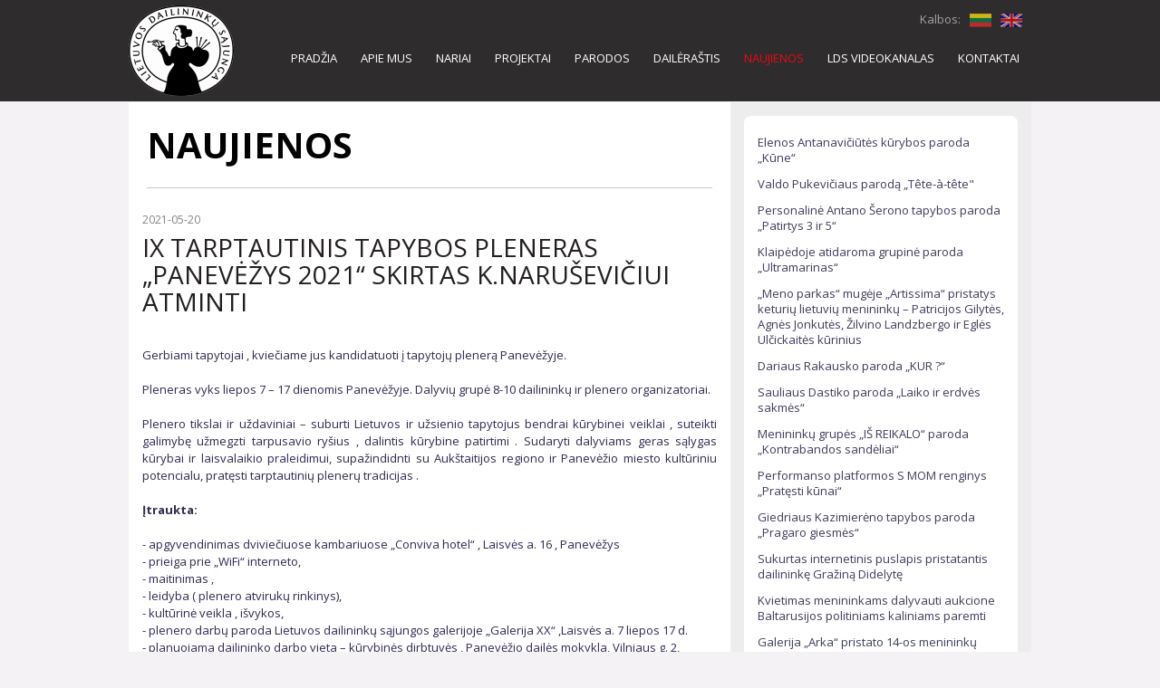

--- FILE ---
content_type: text/html
request_url: https://archyvas.ldsajunga.lt/NAUJIENOS-2808
body_size: 5570
content:

<!DOCTYPE html>
<html>

<head>
<meta http-equiv="Content-Type" content="text/html; charset=utf-8">
<meta http-equiv="Content-Language" content="lt">
<title>NAUJIENOS - Lietuvos Dailininkų Sąjunga</title>
<meta name="description" content="Lietuvos Dailininkų Sąjunga">
<meta name="keywords" content="">
<meta name="viewport" content="width=device-width, initial-scale=1.0">
<meta name="robots" content="FOLLOW,INDEX">
<meta name="Revisit-After" content="7 Days">
<link href='https://fonts.googleapis.com/css?family=Open+Sans:400,300,700&subset=cyrillic,latin,latin-ext' rel='stylesheet' type='text/css'>

<link type="text/css" rel="stylesheet" href="bootstrap/css/bootstrap.min.css">
<link type="text/css" rel="stylesheet" href="style/stiliai.css?5">

<script src="script/jquery-2.1.1.min.js" type="text/javascript"></script>
<script src="script/requiem.js" type="text/javascript"></script>
<script src="script/site.js?2" type="text/javascript"></script>

<script type="text/javascript" src="fancybox/jquery.fancybox.js"></script>
<link rel="stylesheet" href="fancybox/jquery.fancybox.css" type="text/css" media="screen" />

</head>

<body class="global">

<header>
	<table class="table2"><tr>
		<td class="td1" rowspan="2"><a href="PRADZIA"><img src="style/LDS.png" alt="Lietuvos Dailininkų Sąjunga" border="0" /></a></td>
		<td class="td2">
		<label>Kalbos:</label><a href="PRADZIA"><img src="style/LT.gif" alt="Lietuvių" title="Lietuvių" border="0" /></a><a href="Lithuanian_Artists_rsquo;_Association"><img src="style/EN.gif" alt="English" title="English" border="0" /></a>		</td>
	</tr>
	<tr>
		<td class="td3">
			
<ul class="main_menu"><li id="li_PRADZIA"><a href="https://www.ldsajunga.com/pradzia">PRADŽIA</a></li><li id="li_APIE_MUS"><a href="https://www.ldsajunga.com/m%C5%ABs%C5%B3-istorija">APIE MUS</a></li><li id="li_NARIAI2"><a href="Nariai">NARIAI</a></li><li id="li_PROJEKTAI2"><a href="https://www.ldsajunga.com/projektai-1">PROJEKTAI</a></li><li id="li_PARODOS2"><a href="https://www.ldsajunga.com/parodos">PARODOS</a></li><li id="li_DAILERASTIS1"><a href="Dailerastis">DAILĖRAŠTIS</a></li><li class="active" id="li_NAUJIENOS"><a href="NAUJIENOS">NAUJIENOS</a></li><li id="li_LDS_VIDEOKANALAS"><a href="https://www.ldsajunga.com/lds-video">LDS VIDEOKANALAS</a></li><li id="li_KONTAKTAI"><a href="https://www.ldsajunga.com/contact">KONTAKTAI</a></li>
</ul>			
<ul class="second_menu">
</ul>		</td>
		<td class="td3m">
			<div class="menu"><img src="style/menu.gif" alt="" onclick="toggle_menu()" class="icon" /></div>
<div class="menu_collapse" id="menu_collapse">


<ul class="main_menu_mobile"><li><a href="https://www.ldsajunga.com/pradzia" id="mib1">PRADŽIA</a></li><li><a href="https://www.ldsajunga.com/m%C5%ABs%C5%B3-istorija" id="mib2">APIE MUS</a></li><li><a href="Nariai" id="mib3">NARIAI</a></li><ul class="submenu_mobile"><li><a href="Nariai" id="mib3">Nariai</a></li><li><a href="Nariai" id="mib3">In memoriam</a></li><li><a href="Nariai" id="mib3">Mano duomenys</a></li></ul><li><a href="https://www.ldsajunga.com/projektai-1" id="mib4">PROJEKTAI</a></li><li><a href="https://www.ldsajunga.com/parodos" id="mib5">PARODOS</a></li><ul class="submenu_mobile"><li><a href="https://www.ldsajunga.com/parodos" id="mib5">Parodos</a></li><li><a href="https://www.ldsajunga.com/parodos" id="mib5">Virtualios parodos</a></li></ul><li><a href="Dailerastis" id="mib6">DAILĖRAŠTIS</a></li><ul class="submenu_mobile"><li><a href="Dailerastis" id="mib6">Dailėraštis</a></li><li><a href="Dailerastis" id="mib6">Dailė</a></li><li><a href="Dailerastis" id="mib6">Archyvas</a></li></ul><li class="active"><a href="NAUJIENOS" id="mib7">NAUJIENOS</a></li><li><a href="https://www.ldsajunga.com/lds-video" id="mib8">LDS VIDEOKANALAS</a></li><li><a href="https://www.ldsajunga.com/contact" id="mib9">KONTAKTAI</a></li><ul class="submenu_mobile"><li><a href="https://www.ldsajunga.com/contact" id="mib9">LDS skyriai</a></li><li><a href="https://www.ldsajunga.com/contact" id="mib9">Kūrybinės grupės</a></li><li><a href="https://www.ldsajunga.com/contact" id="mib9">Kūrybiniai padaliniai</a></li><li><a href="https://www.ldsajunga.com/contact" id="mib9">Galerijos</a></li></ul>
</ul>
</div>		</td>
	</tr></table>
</header>

<div class="row content_area" >


<div class="main col-sm-8" style="position:static">
	<h1>NAUJIENOS</h1><div class="news_single"><div class="news_one"><div class="Data">2021-05-20</div><h2>IX  TARPTAUTINIS TAPYBOS PLENERAS „PANEVĖŽYS 2021“ SKIRTAS K.NARUŠEVIČIUI ATMINTI</h2><div class="line1"></div><div class="announce"></div><div class="text"><p>Gerbiami tapytojai ,  kviečiame jus kandidatuoti į tapytojų plenerą Panevėžyje.</p>
<p>&nbsp;</p>
<p>Pleneras vyks liepos 7 &ndash; 17 dienomis Panevėžyje.  Dalyvių grupė  8-10 dailininkų ir plenero organizatoriai.</p>
<p><br />
Plenero tikslai ir uždaviniai &ndash; suburti Lietuvos ir užsienio tapytojus bendrai kūrybinei veiklai , suteikti  galimybę užmegzti tarpusavio ry&scaron;ius , dalintis kūrybine patirtimi . Sudaryti dalyviams geras sąlygas kūrybai ir laisvalaikio praleidimui,  supažindidnti su Auk&scaron;taitijos regiono ir Panevėžio miesto kultūriniu potencialu, pratęsti tarptautinių plenerų tradicijas .</p>
<p>&nbsp;</p>
<p><b>Įtraukta:</b></p>
<p><br />
-  apgyvendinimas  dviviečiuose  kambariuose  &bdquo;Conviva hotel&ldquo; , Laisvės a. 16 , Panevėžys<br />
- prieiga prie &bdquo;WiFi&ldquo; interneto,<br />
- maitinimas ,<br />
- leidyba ( plenero atvirukų rinkinys),<br />
- kultūrinė veikla , i&scaron;vykos,<br />
- plenero darbų paroda  Lietuvos dailininkų sąjungos galerijoje  &bdquo;Galerija XX&ldquo; ,Laisvės a. 7  liepos 17 d.  <br />
- planuojama dailininko darbo vieta &ndash; kūrybinės dirbtuvės  , Panevėžio dailės mokykla, Vilniaus g. 2,<br />
-3 drobės, matmenys 70 cm x 90 cm.<br />
- 30 eu. suma kiekvienam dalyviui darbo priemonių įsigijimui.</p>
<p>Pasibaigus  plenerui organizatoriai i&scaron;sirenka po vieną dailininko darbą &bdquo;Plenero kolekcijai&ldquo;</p>
<p><br />
<b>Neįtraukta:</b></p>
<p><br />
- lėktuvų bilietai, transportas, vizos, draudimas.</p>
<p><br />
Pra&scaron;ome siųsti savo CV ir naujausias 2-4 darbų nuotraukas iki birželio 25 d. galerijaxx@gmail.com<br />
Smulkesnę informaciją pateiksime telefonu 867108162 Tomas Rudokas. <br />
Apie pateikimą į plenerą informaciją pateiksime liepos 2 d.</p>
<p>&nbsp;</p>
<p><i>Organizatorių informacija</i></p></div><div class="line2"></div><div class="line3"></div><div>&nbsp;</div><a href="NAUJIENOS" class="link1">Atgal</a></div>
	<script>
		$(document).ready(function() {
			$("a.fnb").fancybox();
		});
	</script>
	</div>
</div>

<div class="right_block news naujienos col-sm-4">	
	<div class="side_news"><div class="side_new"><a href="NAUJIENOS-3041">Elenos Antanavičiūtės kūrybos paroda „Kūne“</a></div><div class="side_new"><a href="NAUJIENOS-3040">Valdo Pukevičiaus parodą „Tête-à-tête&quot;</a></div><div class="side_new"><a href="NAUJIENOS-3039">Personalinė Antano Šerono tapybos paroda „Patirtys 3 ir 5“</a></div><div class="side_new"><a href="NAUJIENOS-3038">Klaipėdoje atidaroma grupinė paroda „Ultramarinas“</a></div><div class="side_new"><a href="NAUJIENOS-3037">„Meno parkas“ mugėje „Artissima“ pristatys keturių lietuvių menininkų – Patricijos Gilytės, Agnės Jonkutės, Žilvino Landzbergo ir Eglės Ulčickaitės kūrinius</a></div><div class="side_new"><a href="NAUJIENOS-3036">Dariaus Rakausko paroda „KUR ?“</a></div><div class="side_new"><a href="NAUJIENOS-3035">Sauliaus Dastiko paroda „Laiko ir erdvės sakmės“</a></div><div class="side_new"><a href="NAUJIENOS-3034">Menininkų grupės „IŠ REIKALO“ paroda „Kontrabandos sandėliai“</a></div><div class="side_new"><a href="NAUJIENOS-3033">Performanso platformos S MOM renginys „Pratęsti kūnai“</a></div><div class="side_new"><a href="NAUJIENOS-3032">Giedriaus Kazimierėno tapybos paroda „Pragaro giesmės“</a></div><div class="side_new"><a href="NAUJIENOS-3031">Sukurtas internetinis puslapis pristatantis dailininkę Gražiną Didelytę</a></div><div class="side_new"><a href="NAUJIENOS-3021">Kvietimas menininkams dalyvauti aukcione Baltarusijos politiniams kaliniams paremti</a></div><div class="side_new"><a href="NAUJIENOS-3030">Galerija „Arka“ pristato 14-os menininkų kūrybą parodoje Paryžiuje</a></div><div class="side_new"><a href="NAUJIENOS-3029">Ievos Naginskaitės (1921–2012) kūrybos retrospektyva „Ką padarė žirklės“</a></div><div class="side_new"><a href="NAUJIENOS-3028">Tekstilės mėnuo LDS galerijoje „Arka“. Miniatiūrų ir didelio formato tapiserijų parodos</a></div><div class="side_new"><a href="NAUJIENOS-3027">Rūta Katiliūtė ir Vladimiras Tarasovas. Paroda „Kažkas atsitiko…“</a></div><div class="side_new"><a href="NAUJIENOS-3026">ArtVilnius’21. Diskusija „Post-pandeminiai vizualaus meno komunikacijos iššūkiai ir formos“</a></div><div class="side_new"><a href="NAUJIENOS-3025">Tvarios šiuolaikinės meninės tekstilės katalogo pristatymas ir paroda Mielagėnuose, Ignalinos r.</a></div><div class="side_new"><a href="NAUJIENOS-3024">„Slaptųjų piešėjų draugijos“ piešinių paroda</a></div><div class="side_new"><a href="NAUJIENOS-3023">Profesionaliai Lietuvos keramikai – 90: Vilniuje atidaroma jubiliejinė paroda</a></div><div class="side_new"><a href="NAUJIENOS-3022">Pamėnkalnio galerijoje tarptautinės meno bienalės LACONICA renginys POEZIJA IR TYLA</a></div><div class="side_new"><a href="NAUJIENOS-3020">Česlovo Lukensko kūrinių paroda „Deguliai (Cremates). III. 2017–2021“</a></div><div class="side_new"><a href="NAUJIENOS-3019">Kristinos Čivilytės paroda „Bičių vaškas“</a></div><div class="side_new"><a href="NAUJIENOS-3018">Dailininkų plenero „Dailininkų sodai 2021“ paroda  „Išgirsk upės dainą“</a></div><div class="side_new"><a href="NAUJIENOS-3017">LDS kvietimu Lietuvoje lankėsi IAA Europe prezidentė Andrea Křístek Kozárová</a></div><div class="side_new"><a href="NAUJIENOS-3016">„Klaipėdos galerijoje“ –  jungtinė tapytojų paroda #RUDUO ir Roberto Veikšos damasko plieno juvelyrikos paroda FIBULA</a></div><div class="side_new"><a href="NAUJIENOS-3015">Antano Garjono paroda „Nuo marių pusės“ </a></div><div class="side_new"><a href="NAUJIENOS-3014">Lietuvos dailininkų sąjunga kviečia Jus apsilankyti Šiuolaikinio meno mugėje ArtVilnius’21</a></div><div class="side_new"><a href="NAUJIENOS-3013">LDS bendruomenės susitikimas su Vilniaus miesto savivaldybės atstovais</a></div><div class="side_new"><a href="NAUJIENOS-3012">Edmundo Frėjaus skulptūra ir tapyba atgimsta skrydžiui Kaune, kino teatre „Daina“</a></div><div class="side_new"><a href="NAUJIENOS-3011">Skulptoriaus Tauro Kensmino personalinė paroda „Kritinė riba“.</a></div><div class="side_new"><a href="NAUJIENOS-3010">Patricijos Gilytės paroda ŽEMĖS NĖRA</a></div><div class="side_new"><a href="NAUJIENOS-3009">Viktorijos Daniliauskaitės ir Ryčio Valantino jungtinė paroda „Diena nuo pirmadienio“</a></div><div class="side_new"><a href="NAUJIENOS-3008">Atviras kvietimas paraiškoms į Šiuolaikinės Baltijos šalių keramikos parodą SAUGŪS HORIZONTAI</a></div><div class="side_new"><a href="NAUJIENOS-3007">Projekto „Jau atvažiuoja Šv. Kalėda“ informacija</a></div><div class="side_new"><a href="NAUJIENOS-3006">„MAÑANA“ - menininkės Evelinos Paukštytės „rytojaus“ paroda</a></div><div class="side_new"><a href="NAUJIENOS-3005">Irmos Perveneckaitės personalinė paroda „POKALBIS”</a></div><div class="side_new"><a href="NAUJIENOS-3004">&quot;VisualArts Druskininkai 2021&quot; dalyvių paroda „Labirintas“</a></div><div class="side_new"><a href="NAUJIENOS-3003">Personalinė Rūtos Povilaitytės paroda „Rinkti ir laukti“</a></div><div class="side_new"><a href="NAUJIENOS-3002">Konferencija „Kūrėjas visuomenei, kūrėjas ekonomikai“</a></div><div class="side_new"><a href="NAUJIENOS-3001">Sėkmingo bendradarbiavimo rezultatas - Paralimpiečių krantinės atsiradimas Neries pakrantėje</a></div><div class="side_new"><a href="NAUJIENOS-3000">Įvietintų instaliacijų ir skulptūros paroda „Įvykio vieta“ – kviečia naktinėti!</a></div><div class="side_new"><a href="NAUJIENOS-2998">KKKC Parodų rūmuose – Vygando Šimbelio paroda „Skaitmuo“</a></div><div class="side_new"><a href="NAUJIENOS-2997">Kviečiame į Paulinos Pukytės knygos „Kažkas yra“ pristatymą  ir ekskursiją po parodą </a></div><div class="side_new"><a href="NAUJIENOS-2996">Kviečiame į knygos SU SAVO TIESA pristatymą</a></div><div class="side_new"><a href="NAUJIENOS-2995">Akvilės Malukienės paroda „Arti“</a></div><div class="side_new"><a href="NAUJIENOS-2994">Klaipėdoje – naujausia Edžio Jurčio fotografija</a></div><div class="side_new"><a href="NAUJIENOS-2992">Palangos „Dailininkų namuose“ įvyko įžanginės tarptautinio projekto „Common Ground“ kūrybinės dirbtuvės</a></div><div class="side_new"><a href="NAUJIENOS-2991">Kauno tarptautinės grafikos bienalės „Šviesos prigimtis“ paroda</a></div><div class="side_new"><a href="NAUJIENOS-2990">Lilijos Puipienės tapybos paroda „Čia būti ten“</a></div></div>
</div>
</div>

<script>var common_dialog_callback = '';function show_common_dialog(info){	if(undef(info)){var info = '<div style="text-align:center"><img src="style/loading.gif" align="center" /></div>';}	html('common_dialog_info',info);	show('common_dialog','block');	show('common_dialog_bg','block');	position_common_dialog();	common_dialog_callback = '';}function position_common_dialog(){	var x = Math.round((getProperty('','wx')-getProperty('common_dialog','w'))/2);	if(x<0){x=0;}	var y = Math.round((getProperty('','wy')-getProperty('common_dialog','h'))/2) + getProperty('','sy');	if(y<10){y=10;}	setProperty('common_dialog','x',x);	setProperty('common_dialog','y',y);	hideFlash();	setProperty('common_dialog_bg','w',getProperty('','px'));	setProperty('common_dialog_bg','h',getProperty('','py'));}function hide_common_dialog(){	hide('common_dialog');	hide('common_dialog_bg');	showFlash();		if(common_dialog_callback!=''){eval(common_dialog_callback);}}</script><div id="common_dialog" style="position:absolute; top:300px; left:400px; z-index:30001; display:none; background:#fff; border:1px solid #bbb; box-shadow:#000000 0 0 5px; padding:5px; margin-bottom:20px; width:990px;">	<div id="common_dialog_x" style="position:absolute; top:-15px; right:-15px;"><a href="javascript:hide_common_dialog()"><img src="style/x4.png" border="0" alt="" onmouseover="this.src='style/x6.png'" onmouseout="this.src='style/x4.png'" /></a><img src="style/x6.gif" alt="" class="hidden" /></div>	<div id="common_dialog_info"></div></div><div id="common_dialog_bg" style="position:absolute; top:0; left:0; background:#000; width:100%; height:100%; opacity:0.75; filter:alpha(opacity=75); display:none; z-index:30000;" onclick="hide_common_dialog()"></div>
<script src="bootstrap/js/bootstrap.min.js"></script>
<script>$(document).ready(function(){
	var links = $('a');
	for(i=0;i<links.length;i++){
		var link = links[i].href;
		var l = link.length;
		if(link.substring(l-4,l)=='.pdf'){
			links[i].onclick = function(){
				//alert(this.href);
				var file = this.href;
				file = file.replace('http://archyvas.ldsajunga.lt/','');
				file = file.replace('download.php?f=','');
				file = '../../../'+file;
				var src='<iframe src="script/pdfjs/web/viewer.html?file='+file+'" style="border:none; width:980px; height:550px"></iframe>';
				show_common_dialog(src);
				return false;
			}
		}
		else if(link.substring(l-4,l)=='.jpg'){
			links[i].onclick = function(){
				//alert(this.href);
				var file = this.href;
				file = file.replace('http://archyvas.ldsajunga.lt/','');
				file = file.replace('download.php?f=','');
				var src='<div style="text-align:center; min-height:400px;"><img src="'+file+'" alt="" style="max-width:980px; height:auto;" /></div>';
				show_common_dialog(src);
				return false;
			}
		}
	}
});</script>
<script>/*$(document).ready(function(){$(".gallery_link").fancybox();});*/</script>




</body>

</html>


--- FILE ---
content_type: text/css
request_url: https://archyvas.ldsajunga.lt/style/stiliai.css?5
body_size: 3768
content:
html, body
{
	font-family: 'Open sans', sans-serif;
	font-size: 13px;
	color: #322951;
	font-weight: normal;
	line-height: 1.5em;
	margin-top: 0;
	margin-bottom: 0;
	margin-left: 0;
	margin-right: 0;
}

/*.global {background:url('bg.jpg') center center no-repeat #f4f2f5; background-attachment:fixed;}*/
.global {background:#f4f2f5;}

table {
    border-color: #f0f0f0;
    border-collapse: collapse;
}

td, th, .tekstasA {
	font-family: 'Open sans', sans-serif;
	font-weight: normal; 
	font-size: 13px; 
	color: #322951; 
	line-height: 1.5em;
	border-width: 1px 1px 1px 1px;
}

A {color:#ef0c13; text-decoration:none; outline:none; transition-duration:300ms; -webkit-transition-duration:300ms;}

A:hover {outline:none; color:#a60000; text-decoration:none; transition-duration:300ms; -webkit-transition-duration:300ms;}
A:focus {outline:none;}
A:active {outline:none;}

h1, .Tema, .tema {
	font-family: 'Open sans', sans-serif;
	font-size: 40px;
	font-weight: bold;
	color: #010101;
	padding:0 0 25px 0;
	margin:25px 5px 25px 5px;
	border-bottom:1px solid #c8c8c8;

}
h1 a, .Tema a, .tema a {color:#073e85;}

h1 span {font-size:13pt;}
h1 small {font-size:10pt; color:#929292; font-weight:normal;}
h1 small a {color:#929292;} h1 small a:hover {color:#333;}


h2, .Poteme, .poteme {
	display:block;
	color:#231f20;
	font-size:20px;
	padding-bottom:25px;
	font-weight:normal;
	text-align:left;
	margin: 0;
}
h2 a {color: #231f20;}

h3 {
	font-size: 14pt;
	font-weight: normal;
	color: #080931;
	margin: 0 0 6px 0;
	line-height: 18pt;
}
h3 a {color: #080931;}
h3 a:hover {color: #304b81;}

h4 {
	font-size: 10pt;
	font-weight: bold;
	color: #000000;
	padding:0;
	margin:0;
}
h4 a {color: #000000;}


img {
	border-color: #aab7cc;
}

p {margin: 0; padding: 0;}

ul {
	list-style-image: url(ul.png); 
	list-style-type: circle; 
	margin-bottom: 10px; 
	margin-left: 18px; 
	margin-top: 3px;
	line-height: 14pt;
	padding: 0;
}

ol {margin: 0px;	padding: 5px 5px 10px 40px;}

form {margin: 0; padding: 0;}

hr {height:1px; border-top:1px solid #c8c8c8;  margin:25px 0;}

textarea {font-family: 'Open sans', sans-serif; font-size:15px;}
input, select {font-family: 'Open sans', sans-serif; font-size:15px;}
input[type="radio"] {margin:0px 4px 3px 0; vertical-align:bottom;}
label {cursor:pointer;}

blockquote {border:5px solid #f0b33e; border-top:5px solid #f0c83e; border-left:5px solid #f0c83e; background:url('bg2.gif') top left repeat-x #fff; margin:10px 0; padding:5px 10px; -webkit-border-radius:8px; -moz-border-radius:8px; border-radius:8px;}

.label {color:#222; font-size:13px;}

.page {width:99%; max-width:990px; margin:0 auto;}

.text_block {margin:20px 10px 30px 10px;}
.text_block img[align="left"] {margin:0 20px 10px 0; max-width:100%; height:auto;}
.text_block img[align="right"] {margin:0 0 10px 20px;max-width:100%; height:auto;}

.main.col-sm-12 {/*border-right: 217px solid #666;*/}
.main.col-sm-12.nb {border:none;}
@media (max-width: 768px) {.main.col-sm-12 {border-right: none;}}

.right_block {padding:30px 25px;}
.right_block.apie, .right_block.istorija {background:#ededed; line-height:1.7em;}
.right_block.news {background:#ededed;}

.right_block.menu {background:#2e2c2d;}

.side_block {border:1px solid #cfcfcf; border-top:none; background:#fff; text-align:left; padding:0 20px 30px 20px; margin-bottom:30px; -webkit-border-bottom-right-radius:8px; -webkit-border-bottom-left-radius:8px; -moz-border-radius-bottomright:8px; -moz-border-radius-bottomleft:8px; border-bottom-right-radius:8px; border-bottom-left-radius:8px;}

.side_block.nr2 {-webkit-border-radius:8px; border-radius:8px;}
	.side_block.nr2 h1 {-webkit-border-top-right-radius:8px; -webkit-border-top-left-radius:8px; -moz-border-radius-topright:8px; -moz-border-radius-topleft:8px; border-top-right-radius:8px; border-top-left-radius:8px;}


.table0 {border:none; padding:0; border-spacing:0;}
.table1 {border:none; padding:0; border-spacing:0; width:100%;}
.table2 {border:none; padding:0; border-spacing:0; width:996px; margin:0 auto;}
.table3 {border:none; padding:0; border-spacing:0; width:100%;}
.table0 td, .table1 td, .table2 td {padding:0; border-spacing:0;}
.table0 th, .table1 th, .table2 th {padding:0; border-spacing:0;}

.skirtukas1 {background:url('sk1.gif') center left repeat-x; height:32px;}

.right {text-align:right;}
.relative {position:relative;}
.hidden {display:none;}
.clear {clear:both;}

.news div {line-height:13pt;}
.Data {display:block; font-size:9pt; color:#828282; padding-bottom:6px; font-weight:normal;}

.Placiau {padding-top:15px;}
	.Placiau img {margin:0 6px 0 0;}

div.paging {text-align:center; padding:10px 10px 20px 10px;}
table.paging {margin:0 auto;}
	.paging td {padding:0 1px;}
	.paging td.paging_span a {display:block; background:#ffffff; border:1px solid #c0c0c0; padding:2px 7px; font-weight:normal; color:#515151}
	.paging td.paging_span a:hover {background:#ddd; color:#000;}
	.paging td.paging_span2 a {display:block; background:#2d2e29; border:1px solid #c0c0c0; padding:2px 7px; font-weight:normal; color:#fff}

.Error_block {border: solid 1px #D50000; background-color: #fdf0e1; color:#d50000; padding:8px 16px; margin: 10px 0; -webkit-border-radius:5px; -moz-border-radius:5px; border-radius:5px;}
.Error_block div {color:#d50000; font-weight:normal;}

.skirtukas1 {background:url('skirtukas1.gif') center left repeat-x;}

/* MENU */
.main_menu {display:block; margin:5px 0 0 auto;}
	.main_menu li {display:inline-block; font-weight:bold; color:#fff; font-size:13px; font-weight:normal;}
	.main_menu li.active {color:#ea0a15;}
	.main_menu li.active a {color:#ea0a15; outline:none;}
	.main_menu li a {display:inline-block; padding:5px 13px; color:#fff; -webkit-border-radius:5px; -moz-border-radius:5px; border-radius:5px;}
	.main_menu li a:hover {background:#3e3e3e; text-decoration:none;}

.second_menu {display:block; margin:0 0 0 auto; min-height:28px;}
	.second_menu li {display:inline-block; font-weight:bold; color:#716f70; font-size:12px; font-weight:normal;}
	.second_menu li.active {color:#ea0a15;}
	.second_menu li.active a {color:#ea0a15; outline:none;}
	.second_menu li a {display:inline-block; padding:3px 12px; color:#716f70; -webkit-border-radius:5px; -moz-border-radius:5px; border-radius:5px;}
	.second_menu li a:hover {background:#3e3e3e; color:#fff; text-decoration:none;}

.third_menu {display:block; margin:15px 0; padding:0; text-align:left;}
	.third_menu li {display:block; margin:0 0 14px 0; font-weight:bold; color:#ffffff; text-align:center;}
	.third_menu li.active {background:#e40613;}
	.third_menu li a {display:block; padding:8px 8px; margin:0 0 12px 0; background:#706e6f; font-weight:bold; color:#ffffff;}
	.third_menu li.active a {background:#e40613;}
	.third_menu li a:hover {background:#101010;}

/* STRUCTURE */
header {background:#2e2c2d; padding:6px 0; position:fixed; top:0; left:0; width:100%; z-index:11;}
	header td {color:#a5a3a4; font-weight:normal;}
	header td a {color:#fff;}
	header td.td1 {width:120px;}
	header td.td2 {vertical-align:top; text-align:right; padding-right:10px; padding-top:6px;}
		header td.td2 label {font-weight:normal;}
		header td.td2 img {margin-left:10px; opacity:0.75; transition-duration:300ms; -webkit-transition-duration:300ms;}
		header td.td2 img:hover {opacity:1; transition-duration:300ms; -webkit-transition-duration:300ms;}
	header td.td3 {vertical-align:bottom; text-align:right;}
	header td.td3m {vertical-align:bottom; text-align:right; display:none;}
	
.content_area {margin:113px auto 30px auto; padding-bottom:20px; width:99%; max-width:996px; display:block; background:#fff; border-bottom:5px solid #010101;}

.page_files {margin-bottom:25px;}
.page_files td.Poteme {padding:10px 0 20px 0; display:table-cell;}
.page_files td {padding-bottom:15px;}
.page_files td.att {padding-bottom:0;}
.page_files td img {margin-right:10px;}
.page_files a {color:#050505;}
.page_files a:hover {color:#ef0c13;}

.doc_attached {float:right; margin-top:-35px;}




/* Modules */
.intro {padding:25px 0;}
	.intro .intro_news_b1 {background:#fff; border-top:4px solid #2d2d2b; border-bottom:2px solid #2d2d2b; margin-bottom:15px; padding:10px;}
		.intro .intro_news_b1 .d1 {color:#2d2d2b; font-weight:bold; font-size:40px; padding:0 0 10px 0; line-height:1.2em;}
		.intro .intro_news_b1 .d2 {color:#2d2d2b; font-weight:normal; padding:10px 0; font-size:14px; border-top:1px solid #c7c7c7;}
		.intro .intro_news_b1 .d2 a {color:#2d2d2b;}
		.intro .intro_news_b1 .d2 a:hover {color:#e00114;}
	.intro .intro_news_b2 {background:#fff; border-top:4px solid #2d2d2b; border-bottom:2px solid #2d2d2b; margin-bottom:15px; height:290px; overflow:hidden; position:relative;}
		.intro .intro_news_b2 img {width:100%; height:auto; border:none; margin-bottom:6px;}
		.intro .intro_news_b2 span {display:block; padding:1px 10px; color:#2f2f2f;}
		.intro .intro_news_b2 a span {color:#2f2f2f;}
		.intro .intro_news_b2 a:hover {text-decoration:none;}
		.intro .intro_news_b2 .s1 {font-size:17px; font-weight:600;}
		.intro .intro_news_b2 a:hover .s1 {color:#dd0a11;}
		.intro .intro_news_b2 .s2 {font-size:14px;}
		.intro .intro_news_b2 .s3 {color:#dd0a11;}
		.intro .intro_news_b2 .grad {position:absolute; bottom:0; left:0; width:100%; height:16px; background:url('grad1.png') bottom left repeat-x;}
		

.news_list {clear:both; margin:15px 0; border-bottom:1px solid #c7c7c7;}
	.news_list .img {float:left; margin:3px 15px 15px 0;}
	.news_list h2 {padding-bottom:10px;}
	.news_list .line1 {padding-bottom:5px; font-size:15px;}
	.news_list .text {padding-bottom:5px; text-align:justify;}
	.news_list .line2 {color:#ea0114;}
	.news_list .link1 {border:1px solid #d1d1d1; display:inline-block; padding:2px 10px; margin:0 0 15px auto; -webkit-border-radius:6px; -moz-border-radius:6px; border-radius:6px;}
	.news_list .link1:hover {background:#2b2a26; color:#fff;}

.news_single {margin-bottom:15px;}
	.news_single .img {float:left; margin:3px 15px 15px 0;}
	.news_single h2 {padding-bottom:10px; font-size:28px;}
	.news_single .line1 {padding-bottom:15px; font-size:19px; line-height:1.2em;}
	.news_single .announce {padding-bottom:10px; font-weight:bold; text-align:justify;}
	.news_single .text {padding-bottom:10px; text-align:justify;}
	.news_single .line2 {color:#ea0114;}
	.news_single .link1 {border:1px solid #d1d1d1; display:inline-block; padding:2px 10px; margin:0 0 15px auto; -webkit-border-radius:6px; -moz-border-radius:6px; border-radius:6px;}
	.news_single .link1:hover {background:#2b2a26; color:#fff;}

.side_news {margin:-15px -10px; padding:15px 15px; background:#fff; -webkit-border-radius:8px; -moz-border-radius:8px; border-radius:8px;}
	.side_news .side_new {padding:6px 0;}
	.side_news .side_new.active {font-weight:bold; color:#d90b18;}
	.side_news .side_new a {color:#3e3d5b;}
	.side_news .side_new.active a {color:#d90b18;}


.members {border-bottom:1px solid #c8c8c8; padding:13px 0;}
	.members  .website {float:right; padding-top:2px;}
	.members  .website a {color:#de0d12;}
	.members  .name {font-size:14px; font-weight:bold; color:#222; display:block;}
	.members  a span {color:#222; display:block;}
	.members  a:hover span {color:#de0d12; text-decoration:none;}

.member {}
	.member .profile_photo {float:right; margin:0 0 10px 15px;}
	.member .d1 {display:inline-block; width:125px; padding-bottom:6px; font-weight:bold;}
	.member .d2 {display:inline-block; clear:right; padding-bottom:6px;}
	.member .d2.txt {text-align:justify; margin-bottom:20px;}
	.member h2 {margin:25px 0 0 0; padding:0;}
	.member hr {clear:both;}
	
.member_login_header {padding:20px 0 8px 0; font-weight:bold; color:#222; font-size:15px;}
.member_login {margin-bottom:30px;}
	.member_login td {width:33%;}
	.member_login td input {width:99%; border:1px solid #e5e5e5; background:#e5e5e5; outline:none; padding:3px 6px;}
	.member_login td input:focus {background:#fff;}
	.member_login td input.form_submit {color:#fff; background:#d50000; font-weight:bold; padding:4px 10px; transition-duration:300ms; -webkit-transition-duration:300ms;}
	.member_login td input.form_submit:hover {background:#000000;transition-duration:300ms;-webkit-transition-duration:300ms;}
	
.member_logedin {margin-bottom:30px;}
	.member_logedin td {width:235px; padding-top:25px;}
	.member_logedin td input.form_submit {color:#fff; background:#d50000; font-weight:bold; padding:4px 25px; border:none; transition-duration:300ms; -webkit-transition-duration:300ms;}
	.member_logedin td input.form_submit:hover {background:#000000;transition-duration:300ms;-webkit-transition-duration:300ms;}
	.member_logedin td input.form_submit.exit {color:#fff; background:#000; font-weight:bold; padding:4px 25px; transition-duration:300ms; -webkit-transition-duration:300ms;}
	.member_logedin td input.form_submit.exit:hover {background:#d50000;transition-duration:300ms;-webkit-transition-duration:300ms;}

.right_block.members {background:#454140; padding:20px 15px;}
	.right_block.members .d0 {color:#a29e9d; font-size:24px; padding-bottom:10px;}
	.right_block.members input {background:url('form.gif') top left repeat-x #fff; margin-bottom:10px; border:none; width:100%; padding:2px 10px; text-align:center;}
	.right_block.members .form_submit {color:#fff; background:#d50000; font-weight:bold; padding:4px 10px; transition-duration:300ms; -webkit-transition-duration:300ms;}
	.right_block.members .form_submit:hover {background:#000000; transition-duration:300ms;-webkit-transition-duration:300ms;}
	
.gallery_photo {display:inline-block; margin:0 5px 5px 0;}
	.gallery_photo img {height:136px; width:auto;}
	

.funds .fund {padding:4px 0; font-size:15px;}
.funds .fund a {color:#222;}
.funds .fund a:hover {color:#e50000;}

/* SLIDER */
/* Fade transition for carousel items */
.carousel .item {
    left: 0 !important;
      -webkit-transition: opacity 1200ms /*adjust timing here */
         -moz-transition: opacity 1200ms;
           -o-transition: opacity 1200ms;
              transition: opacity 1200ms;
}
.carousel-control {background-image: none !important; display:none;}
.carousel-indicators {display:none;}

/* Fade controls with items */
.next.left, .prev.right {opacity:1; z-index:1;}
.active.left, .active.right {opacity:0; z-index:2;}

.carousel-caption {width:100%; background:rgba(0,0,0,0.5); bottom:0; left:0; right:0; top:auto; padding:10px 5px;}
.carousel-caption div {width:100%; max-width:990px; text-align:left; margin:0 auto; font-size:16px;}

.member_info td {padding:0 15px 15px 0; vertical-align:top;}
.input {background:#f4f4f4; padding:4px 10px; -webkit-border-radius:5px; -moz-border-radius:5px; border-radius:5px; width:600px; outline:none; transition-duration:300ms;-webkit-transition-duration:300ms;}
textarea.input {width:100%; height:200px;}
	.input:hover {background:#fff; transition-duration:300ms;-webkit-transition-duration:300ms;}
	.input:focus {background:#fff; transition-duration:300ms;-webkit-transition-duration:300ms;}
.member_info .form_submit {color:#fff; background:#d50000; font-weight:bold; padding:4px 25px; border:none; transition-duration:300ms; -webkit-transition-duration:300ms;}
	.member_info .form_submit:hover {background:#000000;transition-duration:300ms;-webkit-transition-duration:300ms;}


.event_photo_cnt {display:inline; width:120px; height:120px; float:left; position:relative;}
.upl_foto_cnt {display:inline; width:120px; height:200px; float:left; overflow:hidden; margin-right:10px; margin-bottom:10px; position:relative;}
	.upl_foto_cnt .move {position:absolute; top:2px; left:2px; cursor:pointer; background:url('move.png') center center no-repeat; width:28px; height:28px;}
	.upl_foto_cnt .remove {position:absolute; top:2px; right:2px; cursor:pointer;}
	.upl_foto_cnt.drag_over {border-left:5px solid #000; margin-left:-5px;}
	
	.upl_foto_cnt textarea {width:120px; height:60px; background:#eee; outline:none; font-size:11px; line-height:13px; resize:none;}
	.upl_foto_cnt textarea:hover {background:#fff;}

@media(max-width: 1000px){
	.table2 {width:100%;}
	.content_area {margin-top:0;}
	header {position:static;}
	header td.td3 {vertical-align:bottom; text-align:right; display:none;}
	header td.td3m {vertical-align:top; text-align:right; display:table-cell; padding:5px 10px 0 0;}
}

.menu .icon {cursor:pointer;}
.menu_collapse {display:block; opacity:0; width:1px; height:1px; overflow:hidden; position:absolute; top:96px; right:10px; width:auto; background:#2e2c2d; z-index:0; padding:0; box-shadow:#999 0 0 5px; text-align:left; transition-duration:300ms; -webkit-transition-duration:300ms; padding:8px 8px 4px 4px;}
	.menu_collapse.active {width:90%; height:auto; opacity:1; z-index:1002; transition-duration:300ms; -webkit-transition-duration:300ms;}
	.main_menu_mobile {font-size:16px; color:#fff;}
	.main_menu_mobile a {color:#fff;}
	.main_menu_mobile a:hover {color:#ff0000;}
	
	.submenu_mobile {font-size:13px; color:#dedede; margin:0 0 4px 22px;}
	.submenu_mobile a {color:#dedede;}
	.submenu_mobile a:hover {color:#ff0000;}
    
    
.video_intro iframe {
    width: 100%;
    height: 360px;
}

@media(max-width: 768px){
    .video_intro iframe {
        margin:10px;
        width: calc(100% - 20px);
        height: 240px;
    }
}

--- FILE ---
content_type: application/javascript
request_url: https://archyvas.ldsajunga.lt/script/site.js?2
body_size: 4650
content:
function trigger_topmenu(){
	if($(".main_menu").css('opacity')==1){
		$(".main_menu").removeClass('active');
	}
	else {
		$(".main_menu").addClass('active');
	}
}

function toggle_menu(){
	if($("#menu_collapse").css('opacity')==1){
		$("#menu_collapse").removeClass('active');
	}
	else {
		$("#menu_collapse").addClass('active');
	}
}

function landing(url){
	window.location=url;
	return false;
}

var last_landing_hash='ib1';
function landing2(hash){
	var dy=$('.fixed_header').height()+15;
	if($('body').width()<500){dy=20;}
	
	$('html, body').animate({
		scrollTop: $('[name="' + hash + '"]').offset().top-dy
    }, 500, 'swing', function(){window.location.hash = hash;});

	last_landing_hash=hash;
	$('.main_menu').removeClass('active');
	
	lastScrollEnbl = false;
	setTimeout('reset_lastScrollEnbl()',2000);
	
	return false;
}

var toggle_legend_place = false;
function toggle_legend_places(){
	if(toggle_legend_place==false){
		toggle_legend_place=true;
		$('#legend_place').addClass('active');
	}
	else {
		toggle_legend_place=false;
		$('#legend_place').removeClass('active');
	}
}

var lastScrollTop = 0;
var lastScrollPos = -1;
var lastScrollTimes = 0;
var lastScrollEnbl = true;
$(document).on('scroll',function() {
	// scroll window to .page position
	var st = $(this).scrollTop();
	if (st > lastScrollTop && lastScrollEnbl){
		var pages = $('.page');
		for(var i=0; i<pages.length; i++){
			var page = $(pages[i]).attr('id');

			var ph = $('#'+page).offset().top;
			if(ph-120>st && i>lastScrollPos){
				console.log(page);
				lastScrollPos = i;
				var dx  = $('#'+page).offset().top - $('.fixed_header').height() - 15;
				$("body").animate({scrollTop:(dx)}, '200');
				lastScrollEnbl = false;
				setTimeout('reset_lastScrollEnbl()',2000);
				break;
			}
		}
	} else {
		lastScrollPos = -1;
	}
	lastScrollTop = st;

	
	// show/hide top fixed menu
	if($(document).scrollTop()>=$(window).height()-$('.fixed_header').height()-20){$('.fixed_header').addClass('active');}
	else{$('.fixed_header').removeClass('active');}
	
	// Mark and position menu
	var hashpos = $('.hashpos');
	var n=0;
	for(var i=0;i<hashpos.length;i++){
		var el = hashpos[i];
		//var pos = $(el).offset().top-$('.fixed_header').height()+16;
		var pos = $(el).offset().top;
		if(pos>$(window).scrollTop()+($(window).height()/2)){
			n=i-1;
			break;
		}
		n=i;
	}
	
	if(hashpos[n]){
		position_main_menu(hashpos[n].name);
	}
	
	//if($(document).scrollTop()>20){$("header").addClass('fixed_header'); $(".header_spacer").addClass('fixed_header');}
	//else {$("header").removeClass('fixed_header'); $(".header_spacer").removeClass('fixed_header');}
});
	
	function reset_lastScrollEnbl(){
		lastScrollEnbl = true;
	}

$(window).on('resize',function() {
	place_numbers(1);
	place_numbers(2);
	place_numbers(4);
	resize_all_pages();
});


$(document).ready(function() {
	calculate_menu_coords();
	setTimeout('rehash()',500);
	resize_all_pages();
});

function rehash(){
	var hash = window.location.hash.substring(1);
	if(hash!=''){
		landing2(hash);
		lastScrollPos = 0;
	}
}

function resize_all_pages(){
	var wh = $(window).height() - $('.fixed_header').height();
	var pages = $('.page');
	for(var i=0; i<pages.length; i++){
		var id = $(pages[i]).attr('id');
		var diff = wh - $('#'+id).height();
		if(diff>0){
			var h = $('#'+id+' .text_block').height();
			$('#'+id+' .text_block').height(h+diff-40);
		}
	}
}


function position_main_menu(name){
	if(last_landing_hash==name){return;}
	var el = '.fixed_menu #li_'+name;
	
	$('.fixed_menu li').removeClass('active');
	$(el).addClass('active');
	
	var page_center = $(window).width()/2;
	var pos = page_center - menu_offsets[name] - (menu_widths[name]/2) + menu_numbers[name]*5 - 22;
	pos = Math.round(pos);
	$('.fixed_menu').animate({marginLeft:pos}, 100);
	
	$('#header_row1').animate(
		{opacity:0}, 400, 'swing', 
		function(){
			$('#header_row1').html(page_mottos[name]);
			$('#header_row1').animate({opacity:1}, 100);
		}
	);
	
	last_landing_hash=name;
}

var menu_offsets = new Array();
var menu_widths = new Array();
var menu_numbers = new Array();
function calculate_menu_coords(){
	var lis = $('.fixed_menu li');
	for(var i=0;i<lis.length;i++){
		var m = lis[i].id.substring(3);
		menu_offsets[m] = $(lis[i]).offset().left;
		menu_widths[m] = $(lis[i]).width()-10;
		menu_numbers[m] = i;
	}
}



function get_math(nr,w_one){
	var w_total = getProperty('sct_'+nr,'w');
	var w_scr = getProperty('sc2_'+nr,'w');
	var w1 = Math.floor(w_scr/w_one);
	
	var w10 = (w1+1)*w_one;
	var w2 = Math.ceil(w_total/w_scr);
	var w20 = w2*w_scr;
	
	var numbers = w2;
	if(nr==2){numbers--;}

	return new Array(w_one,w_total,w_scr, w1,w10,w2,w20, numbers);
}

function place_numbers(nr,w1){
	if(undef(w1)){w1=250;}
	var m = get_math(nr,w1);

	var w_one = m[0];
	var w_total = m[1];
	var w_scr = m[2];
	
	w11= m[3];
	w10= m[4];
	w2 = m[5];
	w20= m[6];
	
	numbers= m[7];

	var h='';
	for(var i=1;i<=numbers;i++){
		var xc=''; if(i==1){xc = ' active';}
		h+= '<span class="number'+xc+'" id="number_'+nr+'_'+i+'" onclick="prod_navi_nr('+nr+','+i+','+w1+')">'+/*i+*/'</span>';
	}

	html('numbers_'+nr,h);
	if(m[1]<m[2]){hide('numbers_'+nr);}
}

var numbers_nr = new Array();

function prod_navi_nr(nr,i,w1){
	if(undef(w1)){w1=250;}
	if(undef(numbers_nr[nr])){numbers_nr[nr]=1;}
	var numbers = get_math(nr,w1);
	numbers_nr[nr] = i;
	var n = i-1;
	var dx = 0-(numbers[4]*n);
	$('#sc2_'+nr).animate({left:(dx)}, '1000');
	
	$('#numbers_'+nr+' > .number').removeClass('active');
	$('#number_'+nr+'_'+i).addClass('active');
}


function prod_navi_back(nr,w1){
	if(undef(w1)){w1=250;}
	if(undef(numbers_nr[nr])){numbers_nr[nr]=1;}
	var m = get_math(nr,w1);
	var numbers = m[7];
	var n = numbers_nr[nr]-1;
	if(n<1){n=numbers;}
	prod_navi_nr(nr,n);
}
function prod_navi_forw(nr,w1){
	if(undef(w1)){w1=250;}
	if(undef(numbers_nr[nr])){numbers_nr[nr]=1;}
	var m = get_math(nr,w1);
	var numbers = m[7];
	var n = numbers_nr[nr]+1;
	if(n>numbers){n=1;}
	prod_navi_nr(nr,n);
}

function place_numbers_response(nr,w1){
	if(undef(w1)){w1=250;}
	var numbers = get_math(nr,w1);
	var scroll = ge('sc2_'+nr).scrollLeft;
	for(var i=1; i<=numbers[7]; i++){
		var dx=((numbers[4])*(i-1)+200);
		if(dx>scroll){
			$('#numbers_'+nr+' > .number').removeClass('active');
			$('#number_'+i+'_'+nr).addClass('active');
			break;
		}
	}
}













var mouse_x = 0;
var mouse_y = 0;
//document.onmousemove = function(event){getmPosition(event)};

function getmPosition(e) {
	var posx = 0;
	var posy = 0;
	if (!e) var e = window.event;
	if (e.pageX || e.pageY) 	{
		posx = e.pageX;
		posy = e.pageY;
	}
	else if (e.clientX || e.clientY) 	{
		posx = e.clientX + document.body.scrollLeft
			+ document.documentElement.scrollLeft;
		posy = e.clientY + document.body.scrollTop
			+ document.documentElement.scrollTop;
	}
	mouse_x = posx;
	mouse_y = posy;
	place_hover_position();
}





function portfolio_filter(pid){
	$.each( $('.intro_portfolio .city'), function() {
		$(this).removeClass('active');
	});
	$('#city'+pid).addClass('active');
	portfolio_unload();
}
var portfolio_page = 1;
function portfolio_prev(){portfolio_unload(-1);}
function portfolio_next(){portfolio_unload(1);}

function portfolio_unload(dir){
	for(var i=1; i<=8; i++){
		var delay = 10+i*80;
		setTimeout('portfolio_fadeout('+i+')',delay);
	}
	
	var cid=0;
	$.each( $('.intro_portfolio .city'), function() {
		if($(this).hasClass('active')){cid=$(this).attr('id').replace(/city/,'');}
	});
	
	setTimeout('portfolio_send_ajax('+cid+','+dir+')',400);
}

function portfolio_fadeout(nr){
	$('#portfolio_img'+nr).addClass('fadeout');
}

function portfolio_fadein(nr){
	$('#portfolio_img'+nr).removeClass('fadeout');
}


function portfolio_send_ajax(cid,dir){
	var formData = 'action=intro_portfolio&cid='+cid+'&dir='+dir+'&page='+portfolio_page;
	$.ajax({
		url : "ajax.php",
		type: "GET",
		data : formData,
		success: function(data){
			portfolio_load(data);
		},
	});
}


function portfolio_load(data){
	r = parse_get(data);
	portfolio_page = r['page'];
	
	for(var i=1; i<=8; i++){
		var delay = 200+i*80;
		if(!undef(r['img'+i])){
			$("#portfolio_img"+i+" img").attr('src',r['img'+i]);
			$("#portfolio_img"+i+" img").attr('alt',r['title'+i]);
			$("#portfolio_img"+i+" img").attr('title',r['title'+i]);
			$("#portfolio_img"+i+" a").attr('title',r['title'+i]);
			$("#portfolio_img"+i+" a").attr('href',r['link'+i]);
			$("#portfolio_img"+i+" .hint span").html(r['title'+i]);
			if(r['type'+i]=='foto'){$("#portfolio_img"+i).attr('data-fancybox-type','image');}
			else {$("#portfolio_img"+i+" a").attr('data-fancybox-type','iframe');}

			setTimeout('portfolio_fadein('+i+')',delay);
		}
	}
	
	$(".portfolio").fancybox({
		openEffect: 'none',
		closeEffect: 'none',
		nextEffect: 'none',
		prevEffect: 'none',
		padding: 0,
		margin: [20, 0, 20, 0]
	});
}




function clients_prev(){
	clients_unload(-1);
}
function clients_next(){
	clients_unload(1);
}

var intro_clients_now = 1;
function clients_unload(dir){
	for(var i=1; i<=12; i++){
		var delay = 10+i*50;
		setTimeout('clients_fadeout('+i+')',delay);
	}
	
	setTimeout('clients_send_ajax('+dir+')',400);
}

function clients_fadeout(nr){
	$('#clients_img'+nr).addClass('fadeout');
}

function clients_fadein(nr){
	$('#clients_img'+nr).removeClass('fadeout');
}


function clients_send_ajax(dir){
	var formData = 'action=intro_clients&now='+intro_clients_now+'&dir='+dir;
	$.ajax({
		url : "ajax.php",
		type: "GET",
		data : formData,
		success: function(data){
			clients_load(data);
		},
	});
}


function clients_load(data){
	r = parse_get(data);
	for(var i=1; i<=12; i++){
		var delay = 200+i*80;
		if(!undef(r['img'+i])){
			$("#clients_img"+i+" img").attr('src',r['img'+i]);
			$("#clients_img"+i+" img").attr('title',r['title'+i]);
			$("#clients_img"+i+" img").attr('alt',r['title'+i]);

			setTimeout('clients_fadein('+i+')',delay);
		}
	}
	intro_clients_now=r['now'];
}



var balsuota = new Array();
var reitingai = new Array();
var sgl; var ggl; var ngl;

function zymeti_zv(sid, gid, nr, rate) {
	if(balsuota[sid]==0){
	for(var i=1; i<=nr; i++) {
		var id='zvg_'+sid+'_'+gid+'_'+i;
		ge(id).src = 'style/star1.png';
	}
	for(var i=nr+1; i<=5; i++) {
		var id='zvg_'+sid+'_'+gid+'_'+i;
		ge(id).src = 'style/star0.png';
	}
	}
}

function nezymeti_zv(sid, gid, nr, rate) {
	if(balsuota[sid]==0){
		nezymeti2(sid, gid, nr, rate)
	}
}

function nezymeti2(sid, gid, nr, rate){
	var zv = '';
	for(var i=1; i<=5; i++) {
		var id='zvg_'+sid+'_'+gid+'_'+i;
		
		zv = 'star0.png';
		if(reitingai[sid]>=i){zv = 'star1.png';}
		if(reitingai[sid]==i-0.5){zv = 'star5.png';}
		
		ge(id).src = 'style/'+zv;
	}
}


function balsuoti(sid, gid, balu, rate) {
	if(balsuota[sid]==0) {
		balsuota[sid] = balu;
		
		var keys = new Array('sid','balu');
		var vals = new Array(sid, balu);
		
		for(var i=1; i<=5; i++) {
			var id='zvg_'+sid+'_'+gid+'_'+i;
			ge(id).className = '';
		}

		sgl = sid; ggl = gid; ngl = balu;
		ajax_siusti(keys, vals, 'balsavimas.php', 'prabalsuota');
	}
	return false;
}


function prabalsuota(rez){
	var r = parse_get(rez);
	if(r['sid']!='') {
		var i = 'stars_cnt_'+r['sid'];
		html(i,r['t']);
		reitingai[sgl] = vid;
		nezymeti2(sgl, ggl, ngl, vid);
	}
}







function show_product(id,pslid){
	hideSelectBoxes();
	hideFlash();

	show('common_dialog_bg','block');
	setProperty('common_dialog_bg','h',getProperty('','py'));
	show('common_dialog_load','block');
	center_object('common_dialog_load');
	
	var keys = new Array('action','product','pslid','lang');
	var vals = new Array('load_product',id,pslid,lang);
	ajax_siusti(keys,vals,'ajax.php','load_product');
}

function reshow_product(id,pslid){
	hide_common_dialog();
	show_product(id,pslid);
}

function load_product(rez){
	hide('common_dialog_load');
	var t = ajax_decode(rez);
	t = t.replace(/<br~>/g,'%0A');
	html('dialog_text',t);
	show('common_dialog','block');
	center_object('common_dialog');
}

function center_object(element){
	var obj = objektas(element);
	var x = round( (getProperty('','wx') - getProperty(obj,'w')) / 2);
	var y = round(( (getProperty('','wy') - getProperty(obj,'h')) / 2) + getProperty('','sy'));
	if(x<5){x=5;}
	if(y<5){y=5;}
	setProperty(obj,'x',x);
	setProperty(obj,'y',y);
}


function hide_common_dialog(){
	showSelectBoxes();
	showFlash();
	hide('common_dialog_bg');
	hide('common_dialog_load');
	hide('common_dialog');
}




// Newsletter
function save_subscription(){
	var keys = new Array('action','email');
	var vals = new Array('save_subscription',gv('subscription_email'));
	ajax_siusti(keys,vals,'ajax.php','saved_subscription');
}
function saved_subscription(rez) {
	var r = parse_get(rez);
	if(r['r']=='OK'){hide('news_error'); show('news_ok','block');}
	else{hide('news_ok'); show('news_error','block');}
}



// CF

// Increment
function start_inc(oid,up,kiek,min,max,js) {
	var nv = 1;
	var val = parseInt(ge(oid).value);
	if(up){nv = val+kiek;}
	else {nv = val-kiek;}
	if(nv<min){nv = min;}
	if(nv>max){nv = max;}
	ge(oid).value = nv;
	
	if(!undef(js)){if(js!=''){eval(js);}}
	
}

function stop_inc(){
	return;
}

function keisti_kiekius(oid){
	nv = gv(oid);
	ajax_kiekiai(oid,nv);
}


// Select
function select_choose(sid, val, tex){
	ge(sid).value = val;
	ge('select_sel_'+sid).innerHTML = tex;
}
function select_toggle(sid){
	var id = 'select_list_'+sid;
	if(ge(id).style.display=="none"){show(id,'block');}
	else {hide(id);}
}


// radio
function radio_check(name, val, nr) {
	var n=-1;
	while(n<100){
		n++;
		var id = 'rcheck_'+name+'_'+n;
		if(exists(id)) {
			ge(id).src = 'style/radio1.gif';
		}
		else {break;}
	}
	ge('rcheck_'+name+'_'+nr).src = 'style/radio2.gif';
	ge(name).value = val;
}


// checkbox
function check_box(id) {
	if(gv(id)=='1'){sv(id,'0'); ge('bcheck_'+id).src='style/checkbox1.gif';}
	else {sv(id,'1'); ge('bcheck_'+id).src='style/checkbox2.gif';}
}






// PHOTO UPLOAD
function onbrowse(id){
	ge(id).submit();
	hide('upload_new_fotos');
	show('upload_loading','block');
}
function upload_failure(nr){
	show('upload_new_fotos','block');
	hide('upload_loading');
}
function upload_success(file){
	show('upload_new_fotos','block');
	hide('upload_loading');

	var target = "event_photo_td";
	
	var f=upload_foto_maxnr();
	currentElement = document.createElement("div");
	currentElement.setAttribute("class", "upl_foto_cnt");
	currentElement.setAttribute("id", "upl_foto_cnt"+f);
	document.getElementById(target).insertBefore(currentElement,ge('event_photo_cnt'));
	currentElement.className = "upl_foto_cnt";

	var h = foto_html;
	h = h.replace(/{img}/g, file);
	h = h.replace(/{nr}/g, f);
	h = h.replace(/{txt}/g, '');
	
	html("upl_foto_cnt"+f, h);
	
	position_photo_upload();
	
	dragger.addElement('upl_foto_cnt'+f,'move_foto'+f,'<img src="'+file+'" border="1">');
}
function upload_foto_maxnr(){
	for(var i=0; i<=1000; i++){
		if(!ge("upl_foto_cnt"+i)){return i;}
	}
	return 1;
}

function position_photo_upload(){
	var x = getProperty('event_photo_cnt','x');
	var y = getProperty('event_photo_cnt','y');
	setProperty('upload_photos_cnt','x',x);
	setProperty('upload_photos_cnt','y',y);
	show('upload_photos_cnt','block');
}


function remove_new_image(file){
	sv('hfil_'+file,'');
	hide('nim_'+file);
	new_reposition_youtube();
	var keys = new Array('action','file');
	var vals = new Array('remove_new_image',file);
	ajax_siusti(keys,vals,'ajax.php');
}





function onlogobrowse(id){
	ge(id).submit();
	hide('new_logo');
	show('logo_loading','block');
}
function logo_upload_failure(nr){
	show('new_logo','block');
	hide('logo_loading');
}
function logo_upload_success(file){
	show('new_logo','block');
	hide('logo_loading');
	
	ge('logo_img').src = file;
	sv('logo',file);
	show('logo_remove','block');
	position_photo_upload();
}

function position_logo_upload(){
	var x = getProperty('event_logo_cnt','x');
	var y = getProperty('event_logo_cnt','y');
	
	setProperty('upload_logo_cnt','x',x);
	setProperty('upload_logo_cnt','y',y);
	show('upload_logo_cnt','block');
	
	setProperty('logo_remove','x',(x+getProperty('upload_logo_cnt','w')));
	setProperty('logo_remove','y',y);

	if(gv('logo')!='' && gv('logo')!='style/logo.png'){show('logo_remove','block');}
	else {hide('logo_remove');}
}

function remove_logo(){
	alert('TTTT');
	ge('logo_img').src = 'style/logo.png';
	sv('logo','');
	hide('logo_remove');
	position_photo_upload();
}

